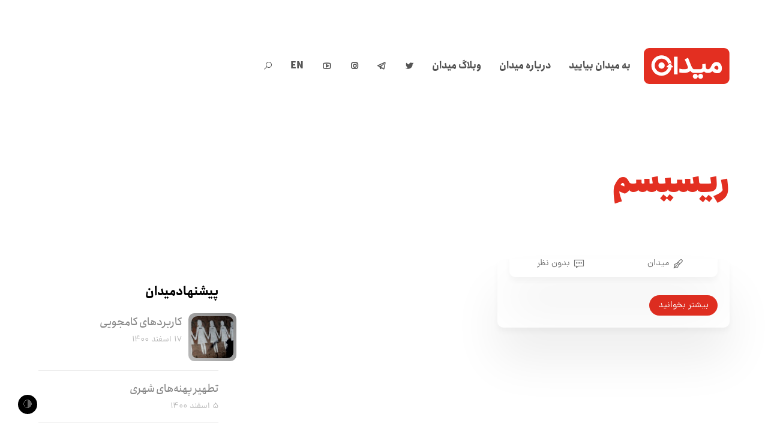

--- FILE ---
content_type: text/html; charset=UTF-8
request_url: https://meidaan.com/archive/tag/%D8%B1%DB%8C%D8%B3%DB%8C%D8%B3%D9%85
body_size: 15930
content:
<!DOCTYPE html>
<html dir="rtl" lang="fa-IR" prefix="og: http://ogp.me/ns# fb: http://ogp.me/ns/fb#" itemscope itemtype="http://schema.org/WebPage">
<head>
<meta charset="UTF-8">
<link rel="profile" href="https://gmpg.org/xfn/11">
<!-- Manifest added by SuperPWA - Progressive Web Apps Plugin For WordPress -->
<link rel="manifest" href="/superpwa-manifest.json">
<meta name="theme-color" content="#e32f21">
<!-- / SuperPWA.com -->
<title>ریسیسم &#8211; میدان</title>
<meta name='robots' content='max-image-preview:large' />
	<style>img:is([sizes="auto" i], [sizes^="auto," i]) { contain-intrinsic-size: 3000px 1500px }</style>
	<meta name="viewport" content="width=device-width, initial-scale=1">
<meta http-equiv="X-UA-Compatible" content="IE=edge" />
<meta name="generator" content="Total WordPress Theme 4.9.9" />
		<!-- This site uses the Google Analytics by MonsterInsights plugin v9.2.4 - Using Analytics tracking - https://www.monsterinsights.com/ -->
		<!-- توجه: افزونه در حال حاضر در این سایت پیکربندی نشده است. صاحب سایت باید گوگل آنالیتیکس را در پانل تنظیمات افزونه تأیید کند. -->
					<!-- No tracking code set -->
				<!-- / Google Analytics by MonsterInsights -->
		<style id='co-authors-plus-coauthors-style-inline-css'>
.wp-block-co-authors-plus-coauthors.is-layout-flow [class*=wp-block-co-authors-plus]{display:inline}

</style>
<style id='co-authors-plus-avatar-style-inline-css'>
.wp-block-co-authors-plus-avatar :where(img){height:auto;max-width:100%;vertical-align:bottom}.wp-block-co-authors-plus-coauthors.is-layout-flow .wp-block-co-authors-plus-avatar :where(img){vertical-align:middle}.wp-block-co-authors-plus-avatar:is(.alignleft,.alignright){display:table}.wp-block-co-authors-plus-avatar.aligncenter{display:table;margin-inline:auto}

</style>
<style id='co-authors-plus-image-style-inline-css'>
.wp-block-co-authors-plus-image{margin-bottom:0}.wp-block-co-authors-plus-image :where(img){height:auto;max-width:100%;vertical-align:bottom}.wp-block-co-authors-plus-coauthors.is-layout-flow .wp-block-co-authors-plus-image :where(img){vertical-align:middle}.wp-block-co-authors-plus-image:is(.alignfull,.alignwide) :where(img){width:100%}.wp-block-co-authors-plus-image:is(.alignleft,.alignright){display:table}.wp-block-co-authors-plus-image.aligncenter{display:table;margin-inline:auto}

</style>
<style id='safe-svg-svg-icon-style-inline-css'>
.safe-svg-cover{text-align:center}.safe-svg-cover .safe-svg-inside{display:inline-block;max-width:100%}.safe-svg-cover svg{height:100%;max-height:100%;max-width:100%;width:100%}

</style>
<style id='classic-theme-styles-inline-css'>
/*! This file is auto-generated */
.wp-block-button__link{color:#fff;background-color:#32373c;border-radius:9999px;box-shadow:none;text-decoration:none;padding:calc(.667em + 2px) calc(1.333em + 2px);font-size:1.125em}.wp-block-file__button{background:#32373c;color:#fff;text-decoration:none}
</style>
<style id='global-styles-inline-css'>
:root{--wp--preset--aspect-ratio--square: 1;--wp--preset--aspect-ratio--4-3: 4/3;--wp--preset--aspect-ratio--3-4: 3/4;--wp--preset--aspect-ratio--3-2: 3/2;--wp--preset--aspect-ratio--2-3: 2/3;--wp--preset--aspect-ratio--16-9: 16/9;--wp--preset--aspect-ratio--9-16: 9/16;--wp--preset--color--black: #000000;--wp--preset--color--cyan-bluish-gray: #abb8c3;--wp--preset--color--white: #ffffff;--wp--preset--color--pale-pink: #f78da7;--wp--preset--color--vivid-red: #cf2e2e;--wp--preset--color--luminous-vivid-orange: #ff6900;--wp--preset--color--luminous-vivid-amber: #fcb900;--wp--preset--color--light-green-cyan: #7bdcb5;--wp--preset--color--vivid-green-cyan: #00d084;--wp--preset--color--pale-cyan-blue: #8ed1fc;--wp--preset--color--vivid-cyan-blue: #0693e3;--wp--preset--color--vivid-purple: #9b51e0;--wp--preset--gradient--vivid-cyan-blue-to-vivid-purple: linear-gradient(135deg,rgba(6,147,227,1) 0%,rgb(155,81,224) 100%);--wp--preset--gradient--light-green-cyan-to-vivid-green-cyan: linear-gradient(135deg,rgb(122,220,180) 0%,rgb(0,208,130) 100%);--wp--preset--gradient--luminous-vivid-amber-to-luminous-vivid-orange: linear-gradient(135deg,rgba(252,185,0,1) 0%,rgba(255,105,0,1) 100%);--wp--preset--gradient--luminous-vivid-orange-to-vivid-red: linear-gradient(135deg,rgba(255,105,0,1) 0%,rgb(207,46,46) 100%);--wp--preset--gradient--very-light-gray-to-cyan-bluish-gray: linear-gradient(135deg,rgb(238,238,238) 0%,rgb(169,184,195) 100%);--wp--preset--gradient--cool-to-warm-spectrum: linear-gradient(135deg,rgb(74,234,220) 0%,rgb(151,120,209) 20%,rgb(207,42,186) 40%,rgb(238,44,130) 60%,rgb(251,105,98) 80%,rgb(254,248,76) 100%);--wp--preset--gradient--blush-light-purple: linear-gradient(135deg,rgb(255,206,236) 0%,rgb(152,150,240) 100%);--wp--preset--gradient--blush-bordeaux: linear-gradient(135deg,rgb(254,205,165) 0%,rgb(254,45,45) 50%,rgb(107,0,62) 100%);--wp--preset--gradient--luminous-dusk: linear-gradient(135deg,rgb(255,203,112) 0%,rgb(199,81,192) 50%,rgb(65,88,208) 100%);--wp--preset--gradient--pale-ocean: linear-gradient(135deg,rgb(255,245,203) 0%,rgb(182,227,212) 50%,rgb(51,167,181) 100%);--wp--preset--gradient--electric-grass: linear-gradient(135deg,rgb(202,248,128) 0%,rgb(113,206,126) 100%);--wp--preset--gradient--midnight: linear-gradient(135deg,rgb(2,3,129) 0%,rgb(40,116,252) 100%);--wp--preset--font-size--small: 13px;--wp--preset--font-size--medium: 20px;--wp--preset--font-size--large: 36px;--wp--preset--font-size--x-large: 42px;--wp--preset--spacing--20: 0.44rem;--wp--preset--spacing--30: 0.67rem;--wp--preset--spacing--40: 1rem;--wp--preset--spacing--50: 1.5rem;--wp--preset--spacing--60: 2.25rem;--wp--preset--spacing--70: 3.38rem;--wp--preset--spacing--80: 5.06rem;--wp--preset--shadow--natural: 6px 6px 9px rgba(0, 0, 0, 0.2);--wp--preset--shadow--deep: 12px 12px 50px rgba(0, 0, 0, 0.4);--wp--preset--shadow--sharp: 6px 6px 0px rgba(0, 0, 0, 0.2);--wp--preset--shadow--outlined: 6px 6px 0px -3px rgba(255, 255, 255, 1), 6px 6px rgba(0, 0, 0, 1);--wp--preset--shadow--crisp: 6px 6px 0px rgba(0, 0, 0, 1);}:where(.is-layout-flex){gap: 0.5em;}:where(.is-layout-grid){gap: 0.5em;}body .is-layout-flex{display: flex;}.is-layout-flex{flex-wrap: wrap;align-items: center;}.is-layout-flex > :is(*, div){margin: 0;}body .is-layout-grid{display: grid;}.is-layout-grid > :is(*, div){margin: 0;}:where(.wp-block-columns.is-layout-flex){gap: 2em;}:where(.wp-block-columns.is-layout-grid){gap: 2em;}:where(.wp-block-post-template.is-layout-flex){gap: 1.25em;}:where(.wp-block-post-template.is-layout-grid){gap: 1.25em;}.has-black-color{color: var(--wp--preset--color--black) !important;}.has-cyan-bluish-gray-color{color: var(--wp--preset--color--cyan-bluish-gray) !important;}.has-white-color{color: var(--wp--preset--color--white) !important;}.has-pale-pink-color{color: var(--wp--preset--color--pale-pink) !important;}.has-vivid-red-color{color: var(--wp--preset--color--vivid-red) !important;}.has-luminous-vivid-orange-color{color: var(--wp--preset--color--luminous-vivid-orange) !important;}.has-luminous-vivid-amber-color{color: var(--wp--preset--color--luminous-vivid-amber) !important;}.has-light-green-cyan-color{color: var(--wp--preset--color--light-green-cyan) !important;}.has-vivid-green-cyan-color{color: var(--wp--preset--color--vivid-green-cyan) !important;}.has-pale-cyan-blue-color{color: var(--wp--preset--color--pale-cyan-blue) !important;}.has-vivid-cyan-blue-color{color: var(--wp--preset--color--vivid-cyan-blue) !important;}.has-vivid-purple-color{color: var(--wp--preset--color--vivid-purple) !important;}.has-black-background-color{background-color: var(--wp--preset--color--black) !important;}.has-cyan-bluish-gray-background-color{background-color: var(--wp--preset--color--cyan-bluish-gray) !important;}.has-white-background-color{background-color: var(--wp--preset--color--white) !important;}.has-pale-pink-background-color{background-color: var(--wp--preset--color--pale-pink) !important;}.has-vivid-red-background-color{background-color: var(--wp--preset--color--vivid-red) !important;}.has-luminous-vivid-orange-background-color{background-color: var(--wp--preset--color--luminous-vivid-orange) !important;}.has-luminous-vivid-amber-background-color{background-color: var(--wp--preset--color--luminous-vivid-amber) !important;}.has-light-green-cyan-background-color{background-color: var(--wp--preset--color--light-green-cyan) !important;}.has-vivid-green-cyan-background-color{background-color: var(--wp--preset--color--vivid-green-cyan) !important;}.has-pale-cyan-blue-background-color{background-color: var(--wp--preset--color--pale-cyan-blue) !important;}.has-vivid-cyan-blue-background-color{background-color: var(--wp--preset--color--vivid-cyan-blue) !important;}.has-vivid-purple-background-color{background-color: var(--wp--preset--color--vivid-purple) !important;}.has-black-border-color{border-color: var(--wp--preset--color--black) !important;}.has-cyan-bluish-gray-border-color{border-color: var(--wp--preset--color--cyan-bluish-gray) !important;}.has-white-border-color{border-color: var(--wp--preset--color--white) !important;}.has-pale-pink-border-color{border-color: var(--wp--preset--color--pale-pink) !important;}.has-vivid-red-border-color{border-color: var(--wp--preset--color--vivid-red) !important;}.has-luminous-vivid-orange-border-color{border-color: var(--wp--preset--color--luminous-vivid-orange) !important;}.has-luminous-vivid-amber-border-color{border-color: var(--wp--preset--color--luminous-vivid-amber) !important;}.has-light-green-cyan-border-color{border-color: var(--wp--preset--color--light-green-cyan) !important;}.has-vivid-green-cyan-border-color{border-color: var(--wp--preset--color--vivid-green-cyan) !important;}.has-pale-cyan-blue-border-color{border-color: var(--wp--preset--color--pale-cyan-blue) !important;}.has-vivid-cyan-blue-border-color{border-color: var(--wp--preset--color--vivid-cyan-blue) !important;}.has-vivid-purple-border-color{border-color: var(--wp--preset--color--vivid-purple) !important;}.has-vivid-cyan-blue-to-vivid-purple-gradient-background{background: var(--wp--preset--gradient--vivid-cyan-blue-to-vivid-purple) !important;}.has-light-green-cyan-to-vivid-green-cyan-gradient-background{background: var(--wp--preset--gradient--light-green-cyan-to-vivid-green-cyan) !important;}.has-luminous-vivid-amber-to-luminous-vivid-orange-gradient-background{background: var(--wp--preset--gradient--luminous-vivid-amber-to-luminous-vivid-orange) !important;}.has-luminous-vivid-orange-to-vivid-red-gradient-background{background: var(--wp--preset--gradient--luminous-vivid-orange-to-vivid-red) !important;}.has-very-light-gray-to-cyan-bluish-gray-gradient-background{background: var(--wp--preset--gradient--very-light-gray-to-cyan-bluish-gray) !important;}.has-cool-to-warm-spectrum-gradient-background{background: var(--wp--preset--gradient--cool-to-warm-spectrum) !important;}.has-blush-light-purple-gradient-background{background: var(--wp--preset--gradient--blush-light-purple) !important;}.has-blush-bordeaux-gradient-background{background: var(--wp--preset--gradient--blush-bordeaux) !important;}.has-luminous-dusk-gradient-background{background: var(--wp--preset--gradient--luminous-dusk) !important;}.has-pale-ocean-gradient-background{background: var(--wp--preset--gradient--pale-ocean) !important;}.has-electric-grass-gradient-background{background: var(--wp--preset--gradient--electric-grass) !important;}.has-midnight-gradient-background{background: var(--wp--preset--gradient--midnight) !important;}.has-small-font-size{font-size: var(--wp--preset--font-size--small) !important;}.has-medium-font-size{font-size: var(--wp--preset--font-size--medium) !important;}.has-large-font-size{font-size: var(--wp--preset--font-size--large) !important;}.has-x-large-font-size{font-size: var(--wp--preset--font-size--x-large) !important;}
:where(.wp-block-post-template.is-layout-flex){gap: 1.25em;}:where(.wp-block-post-template.is-layout-grid){gap: 1.25em;}
:where(.wp-block-columns.is-layout-flex){gap: 2em;}:where(.wp-block-columns.is-layout-grid){gap: 2em;}
:root :where(.wp-block-pullquote){font-size: 1.5em;line-height: 1.6;}
</style>
<link rel='stylesheet' id='wpo_min-header-0-css' href='https://meidaan.com/wp-content/cache/wpo-minify/1730811333/assets/wpo-minify-header-17558768.min.css' media='all' />
<!--[if IE 8]>
<link rel='stylesheet' id='wpex-ie8-css' href='https://meidaan.com/wp-content/themes/meidaan-four/assets/css/wpex-ie8.css' media='all' />
<![endif]-->
<!--[if IE 9]>
<link rel='stylesheet' id='wpex-ie9-css' href='https://meidaan.com/wp-content/themes/meidaan-four/assets/css/wpex-ie9.css' media='all' />
<![endif]-->
<link rel='stylesheet' id='wpo_min-header-3-css' href='https://meidaan.com/wp-content/cache/wpo-minify/1730811333/assets/wpo-minify-header-9e520e5b.min.css' media='all' />
<script type="text/javascript">
window.slideDeck2Version = "5.4.0";
window.slideDeck2Distribution = "lite";
</script>
<script src="https://meidaan.com/wp-content/plugins/jquery-manager/assets/js/jquery-3.5.1.min.js" id="jquery-core-js"></script>
<script src="https://meidaan.com/wp-content/plugins/wp-user-avatar/assets/flatpickr/flatpickr.min.js" id="ppress-flatpickr-js"></script>
<script src="https://meidaan.com/wp-content/plugins/wp-user-avatar/assets/select2/select2.min.js" id="ppress-select2-js"></script>
<!--[if lt IE 9]>
<script src="https://meidaan.com/wp-content/themes/meidaan-four/assets/js/dynamic/html5.js" id="wpex-html5shiv-js"></script>
<![endif]-->
<script src="https://meidaan.com/wp-content/plugins/footnotes/js/jquery.tools.min.js" id="mci-footnotes-jquery-tools-js"></script>
<script src="https://meidaan.com/wp-content/plugins/jquery-manager/assets/js/jquery-migrate-3.3.0.min.js" id="jquery-migrate-js"></script>
<link rel="https://api.w.org/" href="https://meidaan.com/wp-json/" /><link rel="alternate" title="JSON" type="application/json" href="https://meidaan.com/wp-json/wp/v2/tags/3953" /><script>var cov__contry = "Iran";var cov__contry_text = "ایران";var cov__mbx_token = "pk.eyJ1IjoibWVocmFuYm9saGFzYW5pIiwiYSI6ImNrYnRoMXJ1NjA5d2UydHQ3ZWxpZ3VtengifQ.Vijyu2Zd83RoTog784aJNg";var cov__err_msg ="واکشی داده‌ها انجام نشد، شاید داده ای در کشور منتخب شما وجود نداشته باشد یا API موقتاً غیرقابل دسترس باشد.";var cov__plugin_dir = "https://meidaan.com/wp-content/plugins/corona-virus-data/";var cov__cases = "مبتلایان";var cov__deaths = "فوتی‌ها";var cov__recoverd = "بهبود یافته‌ها";var cov__cases_today = "مبتلایان امروز";var cov__deaths_today = "فوتی‌های امروز";var cov__critical = "موارد بحرانی";var cov__active = "موارد فعال";var cov__casepmillion = "مبتلایان در هر میلیون";var cov__deathspmillion = "فوتی‌ها در هر میلیون";var cov__history_global = "اطلاعات روزانه جهانی"var cov__history_c = "اطلاعات روزانه"var cov__popu = "جمعیت"</script><!-- start Simple Custom CSS and JS -->
<style>
.ashkaan {
	background: url('https://meidaan.com/wp-content/themes/compass/images/ashkan-cover.jpg') no-repeat;
	background-size: cover;
	width: 100%;
	height: 600px;
	position: relative;
	margin-top: -120px;
  background-position: center;
	}
	
.ashkaan .ashkaan-inner {
    width: 60%;
    height: 600px;
    display: block;
    position: relative;
    float: left;
    text-align: center;
}

.ashkaan .ashkaan-inner h1 {
    color: #fff;
	position: relative;
	font-size: 38px;
	font-weight: bold;
	margin-top: 1.5em;
	background: #e32f21;
	display: inline-block;
	padding: 0.7em 1.5em 0.3em;
	word-spacing: -3px;
	font-family: 'IRANSans';
}

.ashkaan .ashkaan-inner h1 p {
    font-size: 19px;
    text-align: left;
    margin-top: 7px;
}

.ashkaan-text {
    font-family: 'IRANSans';
    padding: 20px 20% 0 20%;
    color: #fff;
    font-weight: bold;
    text-shadow: 0px 1px 5px #666;
    margin-bottom: 35px
}

.ashkaan-btn a {
    display: inline;
    background: linear-gradient(150deg,#f00 0%,#ff6c00 50%,#ff6923 90%);
    color: #fff;
    font-family: 'IRANSans';
    padding: 10px 30px;
    border-radius: 40px;
    word-spacing: -3px;
    font-weight: bold;
  transition: all 0.3s ease-in-out;
}

.ashkaan-btn a:hover {
    box-shadow: 3px 3px 20px rgba(0, 0, 0, 0.2);
}

.home .main-navbar, .page-ashkan .main-navbar { display: none }
.home .navbar .search-form, .page-ashkan .navbar .search-form { display: none }
.home .header-sw, .page-ashkan .header-sw { display: none }

@media screen and (max-width:750px) {
  .navbar {
  margin: 0;
  }
  
  .page-ashkan .entry-header .entry-title {
  	width: 100% !important;
  }
  
  .ashkan-yaadnameh-posts .pis-ul {
    column-count: 1 !important;
}
  
  .navbar .inner-wrap {
    width: 100%;
    max-width: 100%;
    margin: 0 auto;
    padding: 25px 5px;
}
  
  .navbar-brand {
    float: left; 
  	position: relative;
    left: 0;
    right: 5px;
  }
  
  .ashkaan .ashkaan-inner {
    width: 80% !important;
height: 600px;
display: block;
position: relative;
float: left;
text-align: center;
clear: both;
margin-top: 6em;
margin-left: 0em;
}
  
  .ashkaan .ashkaan-inner h1 {
  margin-top: 0.2em;
    padding: 0.7em 1.3em 0.3em;
    font-size: 20px;
    margin-left: -50px
  }
  
  .ashkaan-text {
  padding: 20px 7% 0 7%;
    font-size: 0.9em;
  }
  
}

.page-ashkan .site-header {
    background: url('https://meidaan.com/wp-content/themes/compass/images/ashkan-cover.jpg');
    height: 300px;
    background-position: center;
}

.page-ashkan .breadcrumbs {
    display: none;
}

.page-ashkan .entry-header {
    text-align: center;
}

.page-ashkan .entry-header .entry-title {
    font-weight: bold;
    background: #e32f21e6;
    color: #fff;
    width: 40%;
    margin: 0 auto;
    position: relative;
    top: -40px;
    display: inline-block;
    height: 70px;
    line-height: 1.9;
}

.page-ashkan .entry-header .edit-link {
    display: none;
}

.ashkan-yaadnameh-posts .pis-ul {
    column-count: 2;
}

.ashkan-yaadnameh-posts .pis-ul .pis-li {
    display: table;
  	margin-bottom: 4em;
}

.ashkan-yaadnameh-posts .pis-ul .pis-li .pis-utility {
    margin-bottom: 0 !important;
}

.ashkan-yaadnameh-posts .pis-ul .pis-li .pis-title {
    line-height: 1.6 !important;
 	margin-bottom: 7px !important;
}

.ashkan-yaadnameh-posts .pis-ul .pis-li .pis-thumbnail {
    float: right;
  margin-bottom: 0;
}

.ashkan-yaadnameh-posts .pis-ul .pis-li .pis-title-link {
    font-size: 23px;
    font-weight: bold;
    word-spacing: -3px;
}

.ashkan-yaadnameh-posts .pis-ul .pis-li .pis-excerpt {
    font-size: 14px !important;
    line-height: 1.8 !important;
    color: #555;
}

.ashkan-yaadnameh-posts .pis-ul .pis-li .pis-more {
    display: block;
    margin-top: 20px;
}

.ashkan-yaadnameh-posts .pis-ul .pis-li .pis-more-link {
    background: #e32f21;
    color: #fff;
    padding: 3px 15px;
    border-radius: 80px;
}

.ashkan-yaadnameh-posts .pis-ul .pis-li .pis-more-link:hover {
    background: #bd1205;
}

.meidaan-home-main-post .pis-custom-field.pis-custom-field-enclosure {
	display: none;
}

.zirgozar-home .pis-li .pis-thumbnail {
	max-height: 170px;
	overflow: hidden;
}

.postid-73650.single-post #post-media img {
	position: absolute;
	top: 0;
	right: 0;
	transform: scale(1.2) translateY(0);
	left: 0;
	margin: 0 auto;
	filter: contrast(110%) saturate(120%);
}

.meidaan-home-slider .pis-li.pis-post-73650 .pis-thumbnail .pis-thumbnail-link img {
	transform: scale(1.2) translateY(0);
	filter: saturate(1.3);
	position: absolute;
	top: 0;
}</style>
<!-- end Simple Custom CSS and JS -->
<meta name="generator" content="Redux 4.4.5" /><link rel="icon" href="https://meidaan.com/wp-content/uploads/2020/06/solid-favicon.png" sizes="32x32"><link rel="shortcut icon" href="https://meidaan.com/wp-content/uploads/2020/06/solid-favicon.png"><link rel="apple-touch-icon" href="https://meidaan.com/wp-content/uploads/2020/06/solid-favicon.png" sizes="57x57" ><link rel="apple-touch-icon" href="https://meidaan.com/wp-content/uploads/2020/06/solid-favicon.png" sizes="76x76" ><link rel="apple-touch-icon" href="https://meidaan.com/wp-content/uploads/2020/06/solid-favicon.png" sizes="120x120"><link rel="apple-touch-icon" href="https://meidaan.com/wp-content/uploads/2020/06/solid-favicon.png" sizes="114x114"><noscript><style>body .wpex-vc-row-stretched, body .vc_row-o-full-height { visibility: visible; }</style></noscript>		<style id="wp-custom-css">
			body #site-logo a{height:60px}body #site-logo img{height:60px;max-height:60px;display:inline}body #site-logo,body #site-logo-inner{display:block !important;height:60px}.darkmode-toggle{z-index:1}		</style>
		<style id="wtr_settings-dynamic-css" title="dynamic-css" class="redux-options-output">.wtr-time-wrap{line-height:16px;color:#CCCCCC;font-size:16px;}</style><noscript><style> .wpb_animate_when_almost_visible { opacity: 1; }</style></noscript><style data-type="wpex-css" id="wpex-css">/*ACCENT COLOR*/.wpex-carousel-woocommerce .wpex-carousel-entry-details,a,.wpex-accent-color,#site-navigation .dropdown-menu >li.menu-item >a:hover,#site-navigation .dropdown-menu >li.menu-item.current-menu-item >a,#site-navigation .dropdown-menu >li.menu-item.current-menu-parent >a,h1 a:hover,h2 a:hover,a:hover h2,h3 a:hover,h4 a:hover,h5 a:hover,h6 a:hover,.entry-title a:hover,.modern-menu-widget a:hover,.theme-button.outline,.theme-button.clean,.meta a:hover{color:#e32f21}.vcex-skillbar-bar,.vcex-icon-box.style-five.link-wrap:hover,.vcex-icon-box.style-four.link-wrap:hover,.vcex-recent-news-date span.month,.vcex-pricing.featured .vcex-pricing-header,.vcex-testimonials-fullslider .sp-button:hover,.vcex-testimonials-fullslider .sp-selected-button,.vcex-social-links a:hover,.vcex-testimonials-fullslider.light-skin .sp-button:hover,.vcex-testimonials-fullslider.light-skin .sp-selected-button,.vcex-divider-dots span,.vcex-testimonials-fullslider .sp-button.sp-selected-button,.vcex-testimonials-fullslider .sp-button:hover,.wpex-accent-bg,.post-edit a,.background-highlight,input[type="submit"],.theme-button,button,.button,.theme-button.outline:hover,.active >.theme-button,.theme-button.active,.tagcloud a:hover,.post-tags a:hover,.wpex-carousel .owl-dot.active,.wpex-carousel .owl-prev,.wpex-carousel .owl-next,body #header-two-search #header-two-search-submit,#site-navigation .menu-button >a >span.link-inner,.modern-menu-widget li.menu-item.current-menu-item a,#sidebar .widget_nav_menu .current-menu-item >a,.widget_nav_menu_accordion .widget_nav_menu li.menu-item.current-menu-item >a,#site-navigation-wrap.has-menu-underline .main-navigation-ul>li>a>.link-inner::after,#wp-calendar caption,#wp-calendar tbody td:hover a,.navbar-style-six .dropdown-menu >li.menu-item.current-menu-item >a,.navbar-style-six .dropdown-menu >li.menu-item.current-menu-parent >a,#wpex-sfb-l,#wpex-sfb-r,#wpex-sfb-t,#wpex-sfb-b,#site-scroll-top:hover{background-color:#e32f21}.vcex-heading-bottom-border-w-color .vcex-heading-inner{border-bottom-color:#e32f21}.wpb_tabs.tab-style-alternative-two .wpb_tabs_nav li.ui-tabs-active a{border-bottom-color:#e32f21}.theme-button.outline{border-color:#e32f21}#searchform-dropdown{border-color:#e32f21}body #site-navigation-wrap.nav-dropdown-top-border .dropdown-menu >li >ul{border-top-color:#e32f21}.theme-heading.border-w-color span.text{border-bottom-color:#e32f21}/*ACCENT HOVER COLOR*/.post-edit a:hover,.theme-button:hover,input[type="submit"]:hover,button:hover,.button:hover,.wpex-carousel .owl-prev:hover,.wpex-carousel .owl-next:hover,#site-navigation .menu-button >a >span.link-inner:hover{background-color:#ff0a0a}/*CUSTOMIZER STYLING*/a,h1 a:hover,h2 a:hover,h3 a:hover,h4 a:hover,h5 a:hover,h6 a:hover,.entry-title a:hover,.meta a:hover{color:#e32f21}a:hover{color:#ff0a0a}.theme-button,input[type="submit"],button,.button,.added_to_cart{padding:5px 15px 5px 15px}.theme-button,input[type="submit"],button,#site-navigation .menu-button >a >span.link-inner,.button,.added_to_cart{border-radius:50px}.full-width-main-layout .container,.full-width-main-layout .vc_row-fluid.container,.boxed-main-layout #wrap{width:1200px}#site-header #site-header-inner{padding-top:80px;padding-bottom:80px}#wpex-mobile-menu-fixed-top,#wpex-mobile-menu-navbar{background:#e32f21}#sidr-main{background-color:#e32f21;color:#ffffff}.mobile-toggle-nav{background:#e32f21}.wpex-mobile-toggle-menu-fixed_top .mobile-toggle-nav{background:#e32f21}.mobile-toggle-nav a{border-color:#ff4949;color:#ffffff}.wpex-mobile-toggle-menu-fixed_top .mobile-toggle-nav a{border-color:#ff4949;color:#ffffff}.author-bio{background-color:#ffffff}#footer{background-color:#ffffff}#footer-bottom{background:#ffffff}.vc_column-inner{margin-bottom:40px}</style>
<!-- START - Open Graph and Twitter Card Tags 3.1.1 -->
 <!-- Facebook Open Graph -->
  <meta property="og:locale" content="fa_IR"/>
  <meta property="og:site_name" content="میدان"/>
  <meta property="og:title" content="ریسیسم"/>
  <meta property="og:url" content="https://meidaan.com/archive/tag/%d8%b1%db%8c%d8%b3%db%8c%d8%b3%d9%85"/>
  <meta property="og:type" content="article"/>
  <meta property="og:description" content="ریسیسم"/>
  <meta property="og:image" content="https://meidaan.com/wp-content/uploads/2020/06/solid-favicon.png"/>
  <meta property="og:image:url" content="https://meidaan.com/wp-content/uploads/2020/06/solid-favicon.png"/>
  <meta property="og:image:secure_url" content="https://meidaan.com/wp-content/uploads/2020/06/solid-favicon.png"/>
 <!-- Google+ / Schema.org -->
 <!-- Twitter Cards -->
  <meta name="twitter:title" content="ریسیسم"/>
  <meta name="twitter:url" content="https://meidaan.com/archive/tag/%d8%b1%db%8c%d8%b3%db%8c%d8%b3%d9%85"/>
  <meta name="twitter:description" content="ریسیسم"/>
  <meta name="twitter:image" content="https://meidaan.com/wp-content/uploads/2020/06/solid-favicon.png"/>
  <meta name="twitter:card" content="summary_large_image"/>
  <meta name="twitter:site" content="@meidaandotcom"/>
 <!-- SEO -->
  <link rel="canonical" href="https://meidaan.com/archive/tag/%d8%b1%db%8c%d8%b3%db%8c%d8%b3%d9%85"/>
  <meta name="description" content="ریسیسم"/>
 <!-- Misc. tags -->
 <!-- is_tag -->
<!-- END - Open Graph and Twitter Card Tags 3.1.1 -->
	

<style type="text/css" media="all">
.footnotes_reference_container {margin-top: 24px !important; margin-bottom: 0px !important;}
.footnote_container_prepare > p {border-bottom: 1px solid #aaaaaa !important;}
.footnote_tooltip { font-size: 13px !important; background-color: #ffffff !important; border-width: 1px !important; border-style: solid !important; border-color: #cccc99 !important; -webkit-box-shadow: 2px 2px 11px #666666; -moz-box-shadow: 2px 2px 11px #666666; box-shadow: 2px 2px 11px #666666; max-width: 450px !important;}

</style>
</head>

<body data-rsssl=1 class="rtl archive tag tag-3953 wp-custom-logo wpex-theme wpex-responsive full-width-main-layout no-composer wpex-live-site content-left-sidebar has-sidebar sidebar-widget-icons hasnt-overlay-header wpex-mobile-toggle-menu-icon_buttons has-mobile-menu wpex-disable-mm-focus-styles post-%d8%aa%d9%84%d8%a7%d8%b4-%d8%aa%d9%88%db%8c%db%8c%d8%aa%d8%b1-%d8%a8%d8%b1%d8%a7%db%8c-%da%a9%d8%a7%d9%87%d8%b4-%d9%86%d8%a7%d8%a8%d8%b1%d8%a7%d8%a8%d8%b1%db%8c-%d8%ac%d9%86%d8%b3%db%8c%d8%aa%db%8c wpb-js-composer js-comp-ver-6.1 vc_responsive">
	<div class="meidaan-universal-search">
		<div class="mus-inner">
		<div class="asl_w_container asl_w_container_1" data-id="1" data-instance="1">
	<div id='ajaxsearchlite1'
		data-id="1"
		data-instance="1"
		class="asl_w asl_m asl_m_1 asl_m_1_1">
		<div class="probox">

	
	<div class='prosettings' style='display:none;' data-opened=0>
				<div class='innericon'>
			<svg version="1.1" xmlns="http://www.w3.org/2000/svg" xmlns:xlink="http://www.w3.org/1999/xlink" x="0px" y="0px" width="22" height="22" viewBox="0 0 512 512" enable-background="new 0 0 512 512" xml:space="preserve">
					<polygon transform = "rotate(90 256 256)" points="142.332,104.886 197.48,50 402.5,256 197.48,462 142.332,407.113 292.727,256 "/>
				</svg>
		</div>
	</div>

	
	
	<div class='proinput'>
		<form role="search" action='#' autocomplete="off"
				aria-label="Search form">
			<input aria-label="Search input"
					type='search' class='orig'
					tabindex="0"
					name='phrase'
					placeholder='جستجو کنید...'
					value=''
					autocomplete="off"/>
			<input aria-label="Search autocomplete"
					type='text'
					class='autocomplete'
					tabindex="-1"
					name='phrase'
					value=''
					autocomplete="off" disabled/>
			<input type='submit' value="Start search" style='width:0; height: 0; visibility: hidden;'>
		</form>
	</div>

	
	
	<button class='promagnifier' tabindex="0" aria-label="Search magnifier">
				<span class='innericon' style="display:block;">
			<svg version="1.1" xmlns="http://www.w3.org/2000/svg" xmlns:xlink="http://www.w3.org/1999/xlink" x="0px" y="0px" width="22" height="22" viewBox="0 0 512 512" enable-background="new 0 0 512 512" xml:space="preserve">
					<path d="M460.355,421.59L353.844,315.078c20.041-27.553,31.885-61.437,31.885-98.037
						C385.729,124.934,310.793,50,218.686,50C126.58,50,51.645,124.934,51.645,217.041c0,92.106,74.936,167.041,167.041,167.041
						c34.912,0,67.352-10.773,94.184-29.158L419.945,462L460.355,421.59z M100.631,217.041c0-65.096,52.959-118.056,118.055-118.056
						c65.098,0,118.057,52.959,118.057,118.056c0,65.096-52.959,118.056-118.057,118.056C153.59,335.097,100.631,282.137,100.631,217.041
						z"/>
				</svg>
		</span>
	</button>

	
	
	<div class='proloading'>

		<div class="asl_loader"><div class="asl_loader-inner asl_simple-circle"></div></div>

			</div>

			<div class='proclose'>
			<svg version="1.1" xmlns="http://www.w3.org/2000/svg" xmlns:xlink="http://www.w3.org/1999/xlink" x="0px"
				y="0px"
				width="12" height="12" viewBox="0 0 512 512" enable-background="new 0 0 512 512"
				xml:space="preserve">
				<polygon points="438.393,374.595 319.757,255.977 438.378,137.348 374.595,73.607 255.995,192.225 137.375,73.622 73.607,137.352 192.246,255.983 73.622,374.625 137.352,438.393 256.002,319.734 374.652,438.378 "/>
			</svg>
		</div>
	
	
</div>	</div>
	<div class='asl_data_container' style="display:none !important;">
		<div class="asl_init_data wpdreams_asl_data_ct"
	style="display:none !important;"
	id="asl_init_id_1"
	data-asl-id="1"
	data-asl-instance="1"
	data-settings="{&quot;homeurl&quot;:&quot;https:\/\/meidaan.com\/&quot;,&quot;resultstype&quot;:&quot;vertical&quot;,&quot;resultsposition&quot;:&quot;hover&quot;,&quot;itemscount&quot;:6,&quot;charcount&quot;:0,&quot;highlight&quot;:false,&quot;highlightWholewords&quot;:true,&quot;singleHighlight&quot;:false,&quot;scrollToResults&quot;:{&quot;enabled&quot;:false,&quot;offset&quot;:0},&quot;resultareaclickable&quot;:1,&quot;autocomplete&quot;:{&quot;enabled&quot;:false,&quot;lang&quot;:&quot;en&quot;,&quot;trigger_charcount&quot;:0},&quot;mobile&quot;:{&quot;menu_selector&quot;:&quot;#menu-toggle&quot;},&quot;trigger&quot;:{&quot;click&quot;:&quot;results_page&quot;,&quot;click_location&quot;:&quot;same&quot;,&quot;update_href&quot;:false,&quot;return&quot;:&quot;results_page&quot;,&quot;return_location&quot;:&quot;same&quot;,&quot;facet&quot;:true,&quot;type&quot;:true,&quot;redirect_url&quot;:&quot;?s={phrase}&quot;,&quot;delay&quot;:300},&quot;animations&quot;:{&quot;pc&quot;:{&quot;settings&quot;:{&quot;anim&quot;:&quot;fadedrop&quot;,&quot;dur&quot;:300},&quot;results&quot;:{&quot;anim&quot;:&quot;fadedrop&quot;,&quot;dur&quot;:300},&quot;items&quot;:&quot;voidanim&quot;},&quot;mob&quot;:{&quot;settings&quot;:{&quot;anim&quot;:&quot;fadedrop&quot;,&quot;dur&quot;:300},&quot;results&quot;:{&quot;anim&quot;:&quot;fadedrop&quot;,&quot;dur&quot;:300},&quot;items&quot;:&quot;voidanim&quot;}},&quot;autop&quot;:{&quot;state&quot;:true,&quot;phrase&quot;:&quot;&quot;,&quot;count&quot;:&quot;1&quot;},&quot;resPage&quot;:{&quot;useAjax&quot;:false,&quot;selector&quot;:&quot;#main&quot;,&quot;trigger_type&quot;:true,&quot;trigger_facet&quot;:true,&quot;trigger_magnifier&quot;:false,&quot;trigger_return&quot;:false},&quot;resultsSnapTo&quot;:&quot;left&quot;,&quot;results&quot;:{&quot;width&quot;:&quot;auto&quot;,&quot;width_tablet&quot;:&quot;auto&quot;,&quot;width_phone&quot;:&quot;auto&quot;},&quot;settingsimagepos&quot;:&quot;right&quot;,&quot;closeOnDocClick&quot;:true,&quot;overridewpdefault&quot;:false,&quot;override_method&quot;:&quot;get&quot;}"></div>
	<div id="asl_hidden_data">
		<svg style="position:absolute" height="0" width="0">
			<filter id="aslblur">
				<feGaussianBlur in="SourceGraphic" stdDeviation="4"/>
			</filter>
		</svg>
		<svg style="position:absolute" height="0" width="0">
			<filter id="no_aslblur"></filter>
		</svg>
	</div>
	</div>

	<div id='ajaxsearchliteres1'
	class='vertical wpdreams_asl_results asl_w asl_r asl_r_1 asl_r_1_1'>

	
	<div class="results">

		
		<div class="resdrg">
		</div>

		
	</div>

	
					<p class='showmore'>
			<span>نتایج بیشتر</span>
		</p>
			
</div>

	<div id='__original__ajaxsearchlitesettings1'
		data-id="1"
		class="searchsettings wpdreams_asl_settings asl_w asl_s asl_s_1">
		<form name='options'
		aria-label="Search settings form"
		autocomplete = 'off'>

	
	
	<input type="hidden" name="filters_changed" style="display:none;" value="0">
	<input type="hidden" name="filters_initial" style="display:none;" value="1">

	<div class="asl_option_inner hiddend">
		<input type='hidden' name='qtranslate_lang' id='qtranslate_lang'
				value='0'/>
	</div>

	
	
	<fieldset class="asl_sett_scroll">
		<legend style="display: none;">Generic selectors</legend>
		<div class="asl_option" tabindex="0">
			<div class="asl_option_inner">
				<input type="checkbox" value="exact"
						aria-label="Exact matches only"
						name="asl_gen[]" />
				<div class="asl_option_checkbox"></div>
			</div>
			<div class="asl_option_label">
				Exact matches only			</div>
		</div>
		<div class="asl_option" tabindex="0">
			<div class="asl_option_inner">
				<input type="checkbox" value="title"
						aria-label="Search in title"
						name="asl_gen[]"  checked="checked"/>
				<div class="asl_option_checkbox"></div>
			</div>
			<div class="asl_option_label">
				Search in title			</div>
		</div>
		<div class="asl_option" tabindex="0">
			<div class="asl_option_inner">
				<input type="checkbox" value="content"
						aria-label="Search in content"
						name="asl_gen[]"  checked="checked"/>
				<div class="asl_option_checkbox"></div>
			</div>
			<div class="asl_option_label">
				Search in content			</div>
		</div>
		<div class="asl_option_inner hiddend">
			<input type="checkbox" value="excerpt"
					aria-label="Search in excerpt"
					name="asl_gen[]"  checked="checked"/>
			<div class="asl_option_checkbox"></div>
		</div>
	</fieldset>
	<fieldset class="asl_sett_scroll">
		<legend style="display: none;">Post Type Selectors</legend>
					<div class="asl_option_inner hiddend">
				<input type="checkbox" value="post"
						aria-label="Hidden option, ignore please"
						name="customset[]" checked="checked"/>
			</div>
						<div class="asl_option_inner hiddend">
				<input type="checkbox" value="page"
						aria-label="Hidden option, ignore please"
						name="customset[]" checked="checked"/>
			</div>
						<div class="asl_option_inner hiddend">
				<input type="checkbox" value="guest-author"
						aria-label="Hidden option, ignore please"
						name="customset[]" checked="checked"/>
			</div>
						<div class="asl_option_inner hiddend">
				<input type="checkbox" value="acf-field"
						aria-label="Hidden option, ignore please"
						name="customset[]" checked="checked"/>
			</div>
				</fieldset>
	</form>
	</div>
</div>
		</div>
	</div>
	
	<link rel="stylesheet" href="https://maxst.icons8.com/vue-static/landings/line-awesome/line-awesome/1.3.0/css/line-awesome.min.css">
<link rel="stylesheet" href="https://cdnjs.cloudflare.com/ajax/libs/animate.css/3.7.2/animate.min.css">
	<div class="wpex-site-overlay"></div>
<a href="#content" class="skip-to-content">skip to Main Content</a><span data-ls_id="#site_top"></span>
	<div id="outer-wrap" class="clr">

		
		<div id="wrap" class="clr">

			


	<header id="site-header" class="header-one dyn-styles clr" itemscope="itemscope" itemtype="http://schema.org/WPHeader">

		
		<div id="site-header-inner" class="container clr">

			
<div id="site-logo" class="site-branding clr header-one-logo">
	<div id="site-logo-inner" class="clr"><a href="https://meidaan.com/" rel="home" class="main-logo"><img src="https://meidaan.com/wp-content/uploads/2020/06/meidaan-logo-solid-1.svg" alt="میدان" class="logo-img" data-no-retina="data-no-retina" height="60" /></a></div>
</div>
	
	<div id="site-navigation-wrap" class="navbar-style-one wpex-dropdowns-caret hide-at-mm-breakpoint clr">

		<nav id="site-navigation" class="navigation main-navigation main-navigation-one clr" itemscope="itemscope" itemtype="http://schema.org/SiteNavigationElement" aria-label="Main menu">

			
				<ul id="menu-%d9%81%d9%87%d8%b1%d8%b3%d8%aa-%db%b1" class="dropdown-menu main-navigation-ul sf-menu"><li id="menu-item-70839" class="menu-item menu-item-type-post_type menu-item-object-page menu-item-70839"><a href="https://meidaan.com/come"><span class="link-inner">به میدان بیایید</span></a></li>
<li id="menu-item-70840" class="menu-item menu-item-type-post_type menu-item-object-page menu-item-70840"><a href="https://meidaan.com/about"><span class="link-inner">درباره میدان</span></a></li>
<li id="menu-item-54864" class="meidaan-blog menu-item menu-item-type-custom menu-item-object-custom menu-item-54864"><a href="https://meidaan.com/blog/"><span class="link-inner">وبلاگ میدان</span></a></li>
<li id="menu-item-70884" class="menu-twitter menu-item menu-item-type-custom menu-item-object-custom menu-item-70884"><a href="https://twitter.com/meidaandotcom"><span class="link-inner"></span></a></li>
<li id="menu-item-70885" class="menu-telegram menu-item menu-item-type-custom menu-item-object-custom menu-item-70885"><a href="https://t.me/meidaandotcom"><span class="link-inner"></span></a></li>
<li id="menu-item-70886" class="menu-instagram menu-item menu-item-type-custom menu-item-object-custom menu-item-70886"><a href="https://instagram.com/meidaandotcom"><span class="link-inner"></span></a></li>
<li id="menu-item-75172" class="menu-youtube menu-item menu-item-type-custom menu-item-object-custom menu-item-75172"><a href="https://www.youtube.com/channel/UCEySU_1EXutXgEnp5I4w9Pw#0"><span class="link-inner"></span></a></li>
<li id="menu-item-58572" class="menu-meidaanblog menu-item menu-item-type-custom menu-item-object-custom menu-item-58572"><a href="https://meidaan.com/english"><span class="link-inner">EN</span></a></li>
<li id="menu-item-71348" class="meidaan-menu-search menu-item menu-item-type-custom menu-item-object-custom menu-item-71348"><a href="#"><span class="link-inner"></span></a></li>
</ul>
			
		</nav><!-- #site-navigation -->

	</div><!-- #site-navigation-wrap -->

	

<div id="mobile-menu" class="wpex-mobile-menu-toggle show-at-mm-breakpoint wpex-clr"><a href="#" class="mobile-menu-toggle" role="button" aria-label="Toggle mobile menu" aria-expanded="false"><span class="wpex-bars" aria-hidden="true"><span></span></span></a></div>
		</div><!-- #site-header-inner -->

		
	</header><!-- #header -->



			
			<main id="main" class="site-main clr">

				

<header class="page-header centered-minimal-page-header wpex-supports-mods">

	
	<div class="page-header-inner container clr">
		<h1 class="page-header-title wpex-clr" itemprop="headline"><span>ریسیسم</span></h1>
			</div><!-- .page-header-inner -->

	</header><!-- .page-header -->


	<div id="content-wrap" class="container clr">

		
		<div id="primary" class="content-area clr">

			
			<div id="content" class="site-content">

				
				
<div id="blog-entries" class="entries clr wpex-row blog-masonry-grid">
<article id="post-10556" class="blog-entry clr isotope-entry col span_1_of_2 col-1 no-featured-image grid-entry-style post-10556 post type-post status-publish format-standard hentry category-dakke tag-1195 tag-3953 tag-178 tag-1652 tag-2968 tag-264 entry no-media">

	<div class="blog-entry-inner clr">

		
<ul class="meta clr meta-with-title">

	
		
			<li class="meta-author"><span class="ticon ticon-user-o" aria-hidden="true"></span><span class="vcard author"><span class="fn"><a href="https://meidaan.com/archive/author/meidaan" title="ارسال شده توسط میدان" rel="author" itemprop="author" itemscope="itemscope" itemtype="http://schema.org/Person">میدان</a></span></span></li>

		
	
		
			
				<li class="meta-comments comment-scroll"><span class="ticon ticon-comment-o" aria-hidden="true"></span><a href="https://meidaan.com/archive/10556#comments_reply" class="comments-link" >بدون نظر</a></li>

			
		
	
</ul><!-- .meta -->
<div class="blog-entry-excerpt wpex-clr">

	
</div><!-- .blog-entry-excerpt -->
<div class="blog-entry-readmore clr">
	<a href="https://meidaan.com/archive/10556" class="theme-button">بیشتر بخوانید<span class="readmore-rarr hidden">&rarr;</span></a>
</div><!-- .blog-entry-readmore -->
	</div><!-- .blog-entry-inner -->

</article><!-- .blog-entry -->
</div><div class="wpex-load-more-wrap"><a href="#" class="wpex-load-more theme-button expanded" data-loadmore="{&quot;nonce&quot;:&quot;92650b885f&quot;,&quot;query&quot;:{&quot;tag&quot;:&quot;%D8%B1%DB%8C%D8%B3%DB%8C%D8%B3%D9%85&quot;,&quot;posts_per_page&quot;:10},&quot;maxPages&quot;:1,&quot;columns&quot;:&quot;2&quot;,&quot;is_home&quot;:false,&quot;grid&quot;:&quot;#blog-entries&quot;,&quot;count&quot;:1,&quot;category&quot;:false}"><span class="theme-button-inner">مطالب بیشتر</span></a><img src="https://meidaan.com/wp-includes/images/spinner-2x.gif" class="wpex-spinner" alt="Loading&hellip;" /><span class="ticon ticon-spinner"></span></div>
					
				
			</div><!-- #content -->

		
		</div><!-- #primary -->

		

<aside id="sidebar" class="sidebar-container sidebar-primary" itemscope="itemscope" itemtype="http://schema.org/WPSideBar">

	
	<div id="sidebar-inner" class="clr">

		
<!-- Start Posts in Sidebar - pis_posts_in_sidebar-3 -->
<div id="pis_posts_in_sidebar-3" class="widget-odd widget-first widget-1 widget-meidaan-suggestion sidebar-box widget posts-in-sidebar clr"><div class="widget-title">پیشنهاد میدان</div>
		<ul id="ul_pis_posts_in_sidebar-3" class="pis-ul">
<li class="pis-li pis-post-82640">
<p class="pis-thumbnail"><a class="pis-thumbnail-link" href="https://meidaan.com/archive/82640" rel="bookmark"><img width="150" height="150" src="https://meidaan.com/wp-content/uploads/2022/03/Iranian-Children-150x150.jpg" class="pis-thumbnail-img aligncenter wp-post-image" alt="" decoding="async" loading="lazy" srcset="https://meidaan.com/wp-content/uploads/2022/03/Iranian-Children-150x150.jpg 150w, https://meidaan.com/wp-content/uploads/2022/03/Iranian-Children-125x125.jpg 125w" sizes="auto, (max-width: 150px) 100vw, 150px" /></a></p>
<p class="pis-title"><a class="pis-title-link" href="https://meidaan.com/archive/82640" rel="bookmark">کاربرد‌های کامجویی</a></p>
<p class="pis-utility"><span class="pis-date">۱۷ اسفند ۱۴۰۰</span></p>
</li>
<li class="pis-li pis-post-82511">
<p class="pis-thumbnail"><a class="pis-thumbnail-link" href="https://meidaan.com/archive/82511" rel="bookmark"><img width="150" height="150" src="https://meidaan.com/wp-content/uploads/2022/02/1735603-150x150.jpg" class="pis-thumbnail-img aligncenter wp-post-image" alt="" decoding="async" loading="lazy" srcset="https://meidaan.com/wp-content/uploads/2022/02/1735603-150x150.jpg 150w, https://meidaan.com/wp-content/uploads/2022/02/1735603-125x125.jpg 125w" sizes="auto, (max-width: 150px) 100vw, 150px" /></a></p>
<p class="pis-title"><a class="pis-title-link" href="https://meidaan.com/archive/82511" rel="bookmark">تطهیر پهنه‌های شهری</a></p>
<p class="pis-utility"><span class="pis-date">۵ اسفند ۱۴۰۰</span></p>
</li>
<li class="pis-li pis-post-82341">
<p class="pis-thumbnail"><a class="pis-thumbnail-link" href="https://meidaan.com/archive/82341" rel="bookmark"><img width="150" height="150" src="https://meidaan.com/wp-content/uploads/2022/02/photo_2022-02-07_12-12-31-150x150.jpg" class="pis-thumbnail-img aligncenter wp-post-image" alt="" decoding="async" loading="lazy" srcset="https://meidaan.com/wp-content/uploads/2022/02/photo_2022-02-07_12-12-31-150x150.jpg 150w, https://meidaan.com/wp-content/uploads/2022/02/photo_2022-02-07_12-12-31-125x125.jpg 125w" sizes="auto, (max-width: 150px) 100vw, 150px" /></a></p>
<p class="pis-title"><a class="pis-title-link" href="https://meidaan.com/archive/82341" rel="bookmark">سر آویزان مدوسا</a></p>
<p class="pis-utility"><span class="pis-date">۱۸ بهمن ۱۴۰۰</span></p>
</li>
<li class="pis-li pis-post-82157">
<p class="pis-thumbnail"><a class="pis-thumbnail-link" href="https://meidaan.com/archive/82157" rel="bookmark"><img width="150" height="150" src="https://meidaan.com/wp-content/uploads/2022/01/photo_2022-01-23_13-26-36-150x150.jpg" class="pis-thumbnail-img aligncenter wp-post-image" alt="" decoding="async" loading="lazy" srcset="https://meidaan.com/wp-content/uploads/2022/01/photo_2022-01-23_13-26-36-150x150.jpg 150w, https://meidaan.com/wp-content/uploads/2022/01/photo_2022-01-23_13-26-36-125x125.jpg 125w" sizes="auto, (max-width: 150px) 100vw, 150px" /></a></p>
<p class="pis-title"><a class="pis-title-link" href="https://meidaan.com/archive/82157" rel="bookmark">جورج اورول؛ پیش‌گوی آخرالزمان</a></p>
<p class="pis-utility"><span class="pis-date">۳ بهمن ۱۴۰۰</span></p>
</li>
</ul>
<!-- Generated by Posts in Sidebar v4.14.0 -->
</div>
<!-- End Posts in Sidebar - pis_posts_in_sidebar-3 -->


<!-- Start Posts in Sidebar - pis_posts_in_sidebar-35 -->
<div id="pis_posts_in_sidebar-35" class="widget-even widget-last widget-2 single-kiosk sidebar-box widget posts-in-sidebar clr"><div class="widget-title">کیوسک</div>
		<ul id="ul_pis_posts_in_sidebar-35" class="pis-ul">
<li class="pis-li pis-post-82714">
<p class="pis-title"><a class="pis-title-link" href="https://meidaan.com/archive/82714" rel="bookmark">تنها روزنامه نابینایان تعطیل شد</a></p>
<p class="pis-utility"><span class="pis-date">۲۵ اسفند ۱۴۰۰</span></p>
</li>
<li class="pis-li pis-post-82710">
<p class="pis-title"><a class="pis-title-link" href="https://meidaan.com/archive/82710" rel="bookmark">فوت ۵۵۰ بیمار تالاسمی در سه سال اخیر</a></p>
<p class="pis-utility"><span class="pis-date">۲۴ اسفند ۱۴۰۰</span></p>
</li>
<li class="pis-li pis-post-82698">
<p class="pis-title"><a class="pis-title-link" href="https://meidaan.com/archive/82698" rel="bookmark">حذف قوانین ایران برای کمک به اقتصاد روسیه</a></p>
<p class="pis-utility"><span class="pis-date">۲۳ اسفند ۱۴۰۰</span></p>
</li>
<li class="pis-li pis-post-82693">
<p class="pis-title"><a class="pis-title-link" href="https://meidaan.com/archive/82693" rel="bookmark">حصارکشی فضا در نظام غارتِ شهر</a></p>
<p class="pis-utility"><span class="pis-date">۲۲ اسفند ۱۴۰۰</span></p>
</li>
<li class="pis-li pis-post-82689">
<p class="pis-title"><a class="pis-title-link" href="https://meidaan.com/archive/82689" rel="bookmark">خاکستر شدن ۱۰۰هزار هکتار جنگل و مرتع طی ۵ سال</a></p>
<p class="pis-utility"><span class="pis-date">۲۲ اسفند ۱۴۰۰</span></p>
</li>
<li class="pis-li pis-post-82665">
<p class="pis-title"><a class="pis-title-link" href="https://meidaan.com/archive/82665" rel="bookmark">رئیس پزشکی قانونی: تطبیق جنسیت مردان ترنس «زنگ خطر است»</a></p>
<p class="pis-utility"><span class="pis-date">۱۸ اسفند ۱۴۰۰</span></p>
</li>
<li class="pis-li pis-post-82661">
<p class="pis-title"><a class="pis-title-link" href="https://meidaan.com/archive/82661" rel="bookmark">«علیه پوتین، رکاب بزن!»</a></p>
<p class="pis-utility"><span class="pis-date">۱۸ اسفند ۱۴۰۰</span></p>
</li>
<li class="pis-li pis-post-82636">
<p class="pis-title"><a class="pis-title-link" href="https://meidaan.com/archive/82636" rel="bookmark">«واکسن اچ‌پی‌وی رایگان در دسترس مردم قرار گیرد»</a></p>
<p class="pis-utility"><span class="pis-date">۱۷ اسفند ۱۴۰۰</span></p>
</li>
<li class="pis-li pis-post-82625">
<p class="pis-title"><a class="pis-title-link" href="https://meidaan.com/archive/82625" rel="bookmark">حمله تله‌کابینی دولت به جنگل‌های هیرکانی</a></p>
<p class="pis-utility"><span class="pis-date">۱۶ اسفند ۱۴۰۰</span></p>
</li>
<li class="pis-li pis-post-82621">
<p class="pis-title"><a class="pis-title-link" href="https://meidaan.com/archive/82621" rel="bookmark">شهرفروشی و مرگ روزانه عابران پیاده</a></p>
<p class="pis-utility"><span class="pis-date">۱۶ اسفند ۱۴۰۰</span></p>
</li>
</ul>
<!-- Generated by Posts in Sidebar v4.14.0 -->
</div>
<!-- End Posts in Sidebar - pis_posts_in_sidebar-35 -->


	</div><!-- #sidebar-inner -->

	
</aside><!-- #sidebar -->


	</div><!-- .container -->


			
		</main><!-- #main-content -->

		
		


	
	    <footer id="footer" class="site-footer" itemscope="itemscope" itemtype="http://schema.org/WPFooter">

	        
	        <div id="footer-inner" class="site-footer-inner container clr">

	            
<div id="footer-widgets" class="wpex-row clr single-col-footer gap-30">

	
		<div class="footer-box span_1_of_1 col col-1">
		<div id="text-5" class="widget-odd widget-last widget-first widget-1 footerabout footer-widget widget widget_text clr">			<div class="textwidget"><p>هرگونه انتشار و بازنشر مطالبی که میدان اولین انتشار دهنده آن است، آزاد بوده و توصیه می‌شود. درباره مطالبی که از منابع دیگر در سایت میدان با ذکر منبع بازنشر شده‌اند، محدودیت‌های منبع اصلی معتبر خواهد بود.</p>
<p>نسخه ۴/۰ &#8211; <a href="https://meidaan.com/about/changelog">تاریخچه تغییرات</a></p>
<p>۱۳۹۹</p>
</div>
		</div>	</div><!-- .footer-1-box -->

	
	
	
	
	
</div><!-- #footer-widgets -->
	        </div><!-- #footer-widgets -->

	        
	    </footer><!-- #footer -->

	


	</div><!-- #wrap -->

	
</div><!-- #outer-wrap -->


<div id="mobile-menu-search" class="clr wpex-hidden">
	<form method="get" action="https://meidaan.com/" class="mobile-menu-searchform">
		<input type="search" name="s" autocomplete="off" aria-label="Search" placeholder="Search" />
						<button type="submit" class="searchform-submit" aria-label="Submit search"><span class="ticon ticon-search"></span></button>
	</form>
</div>
<div class="wpex-mobile-menu-top wpex-hidden"></div>
<div class="wpex-mobile-menu-bottom wpex-hidden"></div>
<a href="#outer-wrap" id="site-scroll-top"><span class="ticon ticon-arrow-up" aria-hidden="true"></span><span class="screen-reader-text">Back To Top</span></a><div id="sidr-close"><div class="wpex-close"><a href="#" aria-expanded="false" role="button" aria-label="Toggle mobile menu">&times;</a></div></div>
<div class="meidaan-dark-mode-toggle">
	<span class="mdmt-btn">
		<i>🌗</i>
	</span>
</div>

<script>
    $('document').ready(function(){
        $( ".wpex-highlight" ).wrap( "<div class='single-post-highlight-wrapper'></div>" );
    });
</script><link rel='stylesheet' id='wpo_min-footer-0-css' href='https://meidaan.com/wp-content/cache/wpo-minify/1730811333/assets/wpo-minify-footer-8dd60e12.min.css' media='all' />
<script src="https://meidaan.com/wp-includes/js/jquery/ui/core.min.js" id="jquery-ui-core-js"></script>
<script src="https://meidaan.com/wp-includes/js/jquery/ui/tooltip.min.js" id="jquery-ui-tooltip-js"></script>
<script id="wpo_min-footer-2-js-extra">
var superpwa_sw = {"url":"\/superpwa-sw.js?1769906822","disable_addtohome":"0","enableOnDesktop":"","offline_form_addon_active":"","ajax_url":"https:\/\/meidaan.com\/wp-admin\/admin-ajax.php","offline_message":"1","offline_message_txt":"You are currently offline."};
</script>
<script src="https://meidaan.com/wp-content/cache/wpo-minify/1730811333/assets/wpo-minify-footer-superpwa-register-sw1734708909.min.js" id="wpo_min-footer-2-js"></script>
<script src="https://meidaan.com/wp-content/cache/wpo-minify/1730811333/assets/wpo-minify-footer-wtr-js1734708926.min.js" id="wpo_min-footer-3-js"></script>
<script id="wpo_min-footer-4-js-extra">
var wparest = "https:\/\/meidaan.com\/wp-json\/wp\/v2\/media";
var wpatext = "<span>Long Description<\/span>";
</script>
<script src="https://meidaan.com/wp-content/cache/wpo-minify/1730811333/assets/wpo-minify-footer-longdesc.button1612265260.min.js" id="wpo_min-footer-4-js"></script>
<script src="https://meidaan.com/wp-content/cache/wpo-minify/1730811333/assets/wpo-minify-footer-current.menu1612265260.min.js" id="wpo_min-footer-5-js"></script>
<script id="ppress-frontend-script-js-extra">
var pp_ajax_form = {"ajaxurl":"https:\/\/meidaan.com\/wp-admin\/admin-ajax.php","confirm_delete":"Are you sure?","deleting_text":"Deleting...","deleting_error":"An error occurred. Please try again.","nonce":"1d5862c4c7","disable_ajax_form":"false","is_checkout":"0","is_checkout_tax_enabled":"0","is_checkout_autoscroll_enabled":"true"};
</script>
<script src="https://meidaan.com/wp-content/plugins/wp-user-avatar/assets/js/frontend.min.js" id="ppress-frontend-script-js"></script>
<script id="wpex-core-js-extra">
var wpexLocalize = {"isRTL":"1","mainLayout":"full-width","menuSearchStyle":"disabled","siteHeaderStyle":"one","megaMenuJS":"1","superfishDelay":"600","superfishSpeed":"fast","superfishSpeedOut":"fast","menuWidgetAccordion":"1","hasMobileMenu":"1","mobileMenuBreakpoint":"959","mobileMenuStyle":"sidr","mobileMenuToggleStyle":"icon_buttons","scrollToHash":"1","scrollToHashTimeout":"500","localScrollUpdateHash":"","localScrollHighlight":"1","localScrollSpeed":"1000","localScrollEasing":"easeInOutExpo","scrollTopSpeed":"1000","scrollTopOffset":"100","responsiveDataBreakpoints":{"tl":"1024px","tp":"959px","pl":"767px","pp":"479px"},"ajaxurl":"https:\/\/meidaan.com\/wp-admin\/admin-ajax.php","loadMore":{"text":"\u0645\u0637\u0627\u0644\u0628 \u0628\u06cc\u0634\u062a\u0631","loadingText":"Loading&hellip;","failedText":"Failed to load posts."},"i18n":{"openSubmenu":"Open submenu of %s","closeSubmenu":"Close submenu of %s"},"sidrSource":"#sidr-close, #site-navigation, #mobile-menu-search","sidrDisplace":"","sidrSide":"left","sidrBodyNoScroll":"","sidrSpeed":"300","altercf7Prealoader":"1","customSelects":".woocommerce-ordering .orderby, #dropdown_product_cat, .widget_categories form, .widget_archive select, .single-product .variations_form .variations select, .vcex-form-shortcode select"};
</script>
<script src="https://meidaan.com/wp-content/themes/meidaan-four/assets/js/total.min.js" id="wpex-core-js"></script>
<script src="https://meidaan.com/wp-includes/js/imagesloaded.min.js" id="imagesloaded-js"></script>
<script src="https://meidaan.com/wp-content/plugins/js_composer/assets/lib/bower/isotope/dist/isotope.pkgd.min.js" id="isotope-js"></script>
<script src="https://meidaan.com/wp-content/cache/wpo-minify/1730811333/assets/wpo-minify-footer-meidaanjs1599901480.min.js" id="wpo_min-footer-10-js"></script>
<script src="https://meidaan.com/wp-content/cache/wpo-minify/1730811333/assets/wpo-minify-footer-sbp-ins-page1734708899.min.js" id="wpo_min-footer-11-js"></script>
<script id="wd-asl-ajaxsearchlite-js-before">
window.ASL = typeof window.ASL !== 'undefined' ? window.ASL : {}; window.ASL.wp_rocket_exception = "DOMContentLoaded"; window.ASL.ajaxurl = "https:\/\/meidaan.com\/wp-admin\/admin-ajax.php"; window.ASL.backend_ajaxurl = "https:\/\/meidaan.com\/wp-admin\/admin-ajax.php"; window.ASL.asl_url = "https:\/\/meidaan.com\/wp-content\/plugins\/ajax-search-lite\/"; window.ASL.detect_ajax = 0; window.ASL.media_query = 4780; window.ASL.version = 4780; window.ASL.pageHTML = ""; window.ASL.additional_scripts = []; window.ASL.script_async_load = false; window.ASL.init_only_in_viewport = true; window.ASL.font_url = "https:\/\/meidaan.com\/wp-content\/plugins\/ajax-search-lite\/css\/fonts\/icons2.woff2"; window.ASL.highlight = {"enabled":false,"data":[]}; window.ASL.analytics = {"method":0,"tracking_id":"","string":"?ajax_search={asl_term}","event":{"focus":{"active":true,"action":"focus","category":"ASL","label":"Input focus","value":"1"},"search_start":{"active":false,"action":"search_start","category":"ASL","label":"Phrase: {phrase}","value":"1"},"search_end":{"active":true,"action":"search_end","category":"ASL","label":"{phrase} | {results_count}","value":"1"},"magnifier":{"active":true,"action":"magnifier","category":"ASL","label":"Magnifier clicked","value":"1"},"return":{"active":true,"action":"return","category":"ASL","label":"Return button pressed","value":"1"},"facet_change":{"active":false,"action":"facet_change","category":"ASL","label":"{option_label} | {option_value}","value":"1"},"result_click":{"active":true,"action":"result_click","category":"ASL","label":"{result_title} | {result_url}","value":"1"}}};
window.ASL_INSTANCES = [];window.ASL_INSTANCES[1] = {"homeurl":"https:\/\/meidaan.com\/","resultstype":"vertical","resultsposition":"hover","itemscount":6,"charcount":0,"highlight":false,"highlightWholewords":true,"singleHighlight":false,"scrollToResults":{"enabled":false,"offset":0},"resultareaclickable":1,"autocomplete":{"enabled":false,"lang":"en","trigger_charcount":0},"mobile":{"menu_selector":"#menu-toggle"},"trigger":{"click":"results_page","click_location":"same","update_href":false,"return":"results_page","return_location":"same","facet":true,"type":true,"redirect_url":"?s={phrase}","delay":300},"animations":{"pc":{"settings":{"anim":"fadedrop","dur":300},"results":{"anim":"fadedrop","dur":300},"items":"voidanim"},"mob":{"settings":{"anim":"fadedrop","dur":300},"results":{"anim":"fadedrop","dur":300},"items":"voidanim"}},"autop":{"state":true,"phrase":"","count":"1"},"resPage":{"useAjax":false,"selector":"#main","trigger_type":true,"trigger_facet":true,"trigger_magnifier":false,"trigger_return":false},"resultsSnapTo":"left","results":{"width":"auto","width_tablet":"auto","width_phone":"auto"},"settingsimagepos":"right","closeOnDocClick":true,"overridewpdefault":false,"override_method":"get"};
</script>
<script src="https://meidaan.com/wp-content/plugins/ajax-search-lite/js/min/plugin/optimized/asl-prereq.min.js" id="wd-asl-ajaxsearchlite-js"></script>
<script src="https://meidaan.com/wp-content/plugins/ajax-search-lite/js/min/plugin/optimized/asl-core.min.js" id="wd-asl-ajaxsearchlite-core-js"></script>
<script src="https://meidaan.com/wp-content/plugins/ajax-search-lite/js/min/plugin/optimized/asl-results-vertical.min.js" id="wd-asl-ajaxsearchlite-vertical-js"></script>
<script src="https://meidaan.com/wp-content/plugins/ajax-search-lite/js/min/plugin/optimized/asl-ga.min.js" id="wd-asl-ajaxsearchlite-ga-js"></script>
<script src="https://meidaan.com/wp-content/plugins/ajax-search-lite/js/min/plugin/optimized/asl-wrapper.min.js" id="wd-asl-ajaxsearchlite-wrapper-js"></script>
<script src="https://meidaan.com/wp-content/plugins/total-theme-core/inc/wpbakery/assets/js/vcex-front.min.js" id="vcex-front-js"></script>
<script src="https://meidaan.com/wp-content/cache/wpo-minify/1730811333/assets/wpo-minify-footer-jail1606905299.min.js" id="wpo_min-footer-18-js"></script>
<script src="https://meidaan.com/wp-content/plugins/slidedeck/js/jquery-mousewheel/jquery.mousewheel.min.js" id="scrolling-js-js"></script>
<script src="https://meidaan.com/wp-content/cache/wpo-minify/1730811333/assets/wpo-minify-footer-jquery-easing1606905299.min.js" id="wpo_min-footer-20-js"></script>
<script src="https://meidaan.com/wp-content/cache/wpo-minify/1730811333/assets/wpo-minify-footer-slidedeck-library-js1606905299.min.js" id="wpo_min-footer-21-js"></script>
<script src="https://meidaan.com/wp-content/cache/wpo-minify/1730811333/assets/wpo-minify-footer-slidedeck-public1606905299.min.js" id="wpo_min-footer-22-js"></script>
<script src="https://platform.twitter.com/widgets.js" id="twitter-intent-api-js"></script>
<script src="https://meidaan.com/wp-content/themes/meidaan-four/assets/js/dynamic/wpex-loadmore.min.js" id="wpex-loadmore-js"></script>
<script id="fancybox-js-extra">
var wpexLightboxSettings = {"animationEffect":"fade","zoomOpacity":"auto","animationDuration":"366","transitionEffect":"fade","transitionDuration":"366","gutter":"50","loop":"","arrows":"1","infobar":"1","smallBtn":"auto","closeExisting":"1","buttons":["zoom","slideShow","close","thumbs"],"slideShow":{"autoStart":false,"speed":3000},"lang":"en","i18n":{"en":{"CLOSE":"Close","NEXT":"Next","PREV":"Previous","ERROR":"The requested content cannot be loaded. Please try again later.","PLAY_START":"Start slideshow","PLAY_STOP":"Pause slideshow","FULL_SCREEN":"Full screen","THUMBS":"Thumbnails","DOWNLOAD":"Download","SHARE":"Share","ZOOM":"Zoom"}},"thumbs":{"autoStart":false,"hideOnClose":true,"axis":"y"}};
</script>
<script src="https://meidaan.com/wp-content/themes/meidaan-four/assets/lib/fancybox/jquery.fancybox.min.js" id="fancybox-js"></script>
<script type="text/javascript">
var slideDeck2URLPath = "https://meidaan.com/wp-content/plugins/slidedeck";
var slideDeck2iframeByDefault = false;
</script>
<!-- start Simple Custom CSS and JS -->
<script>
 
jQuery(document).ready(function( $ ){
$('.post-meta .author.vcard').each(function(){
 if(!$(this).text() || !$(this).text().trim())
   $(this).remove();
})
  
  $('.post-meta .author.vcard.author_new a').each(function(){
 if(!$(this).text() || !$(this).text().trim())
   $(this).remove();
})
  });


$('.sf-menu > li.menu-item.meidaan-menu-search a').click(function(e) {
    $('html').addClass('mus-open');
    $('.meidaan-universal-search').addClass('mus-show');
    e.preventDefault();
  });
</script>
<!-- end Simple Custom CSS and JS -->

<script type='text/javascript'>
//<![CDATA[
(function( $ ) { 'use strict';
	
	$('a').removeAttr('target');
	
	$('input,a,select,textarea,button').removeAttr('tabindex');
	
}(jQuery));
//]]>
</script>
</body>
</html>
<!-- Optimized by Speed Booster Pack v4.5.8.1 -->